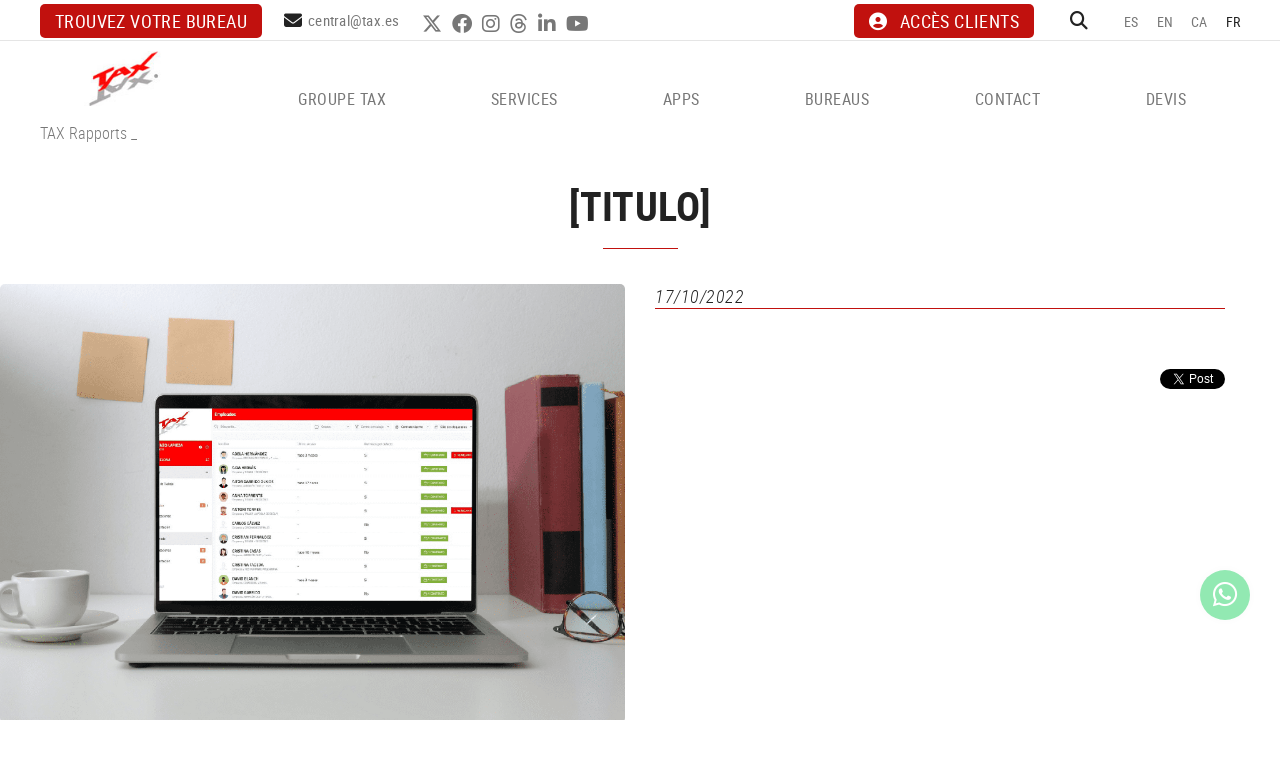

--- FILE ---
content_type: text/html; charset=utf-8
request_url: https://www.tax.es/fr/default.aspx?ACCIO=PORTALENC&NIVELL=6579d32cb08575f9fcf4ae36493cc854a70f7bcf02b7dc3dbd46fa3fcd20b087ceda73a4b7f7fcb0f09859368fd84bc4
body_size: 13074
content:
<!DOCTYPE html>
<html lang="fr">
	<head>



		<meta charset="utf-8" />
	   	<meta http-equiv="X-UA-Compatible" content="IE=edge" />
		<meta name="viewport" content="width=device-width, initial-scale=1.0" />
		<title> - Tax, conseils fiscaux et juridiques pour enterprises, économistes et avocats</title>
		<meta name="title" lang="fr" content=" - Tax, conseils fiscaux et juridiques pour enterprises, économistes et avocats" />
<meta name="language" content="fr" />
<link rel="alternate" hreflang="es" href="https://www.tax.es/es/a-partir-del-20-de-octubre-se-podran-solicitar-las-ayudas-del-kit-digital-para-empresas-de-0-a-2-trabajadores" />
<link rel="alternate" hreflang="x-default" href="https://www.tax.es/es/a-partir-del-20-de-octubre-se-podran-solicitar-las-ayudas-del-kit-digital-para-empresas-de-0-a-2-trabajadores" />
<link rel="alternate" hreflang="en" href="https://www.tax.es/en/default.aspx?ACCIO=PORTALENC&amp;NIVELL=6579d32cb08575f9fcf4ae36493cc854a70f7bcf02b7dc3dbd46fa3fcd20b087ceda73a4b7f7fcb0f09859368fd84bc4" />
<link rel="alternate" hreflang="ca" href="https://www.tax.es/ca/a-partir-del-20-doctubre-es-podran-solicitar-les-ajudes-del-kit-digital-per-a-empreses-de-0-a-2-treballadors" />
<link rel="alternate" hreflang="fr" href="https://www.tax.es/fr/default.aspx?ACCIO=PORTALENC&amp;NIVELL=6579d32cb08575f9fcf4ae36493cc854a70f7bcf02b7dc3dbd46fa3fcd20b087ceda73a4b7f7fcb0f09859368fd84bc4" />
<meta name="robots" content="index, follow" />
<meta name="description" lang="fr" content="Tax, conseils fiscaux et juridiques pour enterprises, économistes et avocats" />
<meta name="keywords" lang="fr" content="Conseils juridiques, conseils pour entreprises, conseils fiscaux, conseils du travail, courtage d'assurances, conseils juridiques pour entreprises" />
<base href="https://www.tax.es/skin/" />
<meta property="og:title" content="" />
<meta property="og:image" content="https://www.tax.es/FitxersWeb/12243/fotos-portal-empleat-tax-2.png" />
<meta property="og:image" content="https://www.tax.es/FitxersWeb/12243/fotos-portal-empleat-tax-2.png" />
<meta property="og:description" content="" />
  
		<link rel="shortcut icon" href="/FitxersWeb/11187/favicon.ico" />

	 	<link rel="stylesheet" type="text/css" href="/skin/css/bootstrap.min.css"/>
    		<link rel="stylesheet" type="text/css" href="/skin/css/blueimp-gallery.min.css"/>
		<link rel="stylesheet" type="text/css" href="/skin/icons/css/fontawesome-all.min.css"/>
		<link rel="stylesheet" type="text/css" href="/skin/css/animate.min.css"/>
		<link rel="stylesheet" type="text/css" href="/skin/css/slick.css"/>
		<link rel="stylesheet" type="text/css" href="/skin/css/slick-theme.css"/>
		
		<link rel="stylesheet" href="/skin/css/photoswipe/photoswipe.css">

		    <!-- Skin CSS file (styling of UI - buttons, caption, etc.)
		        In the folder of skin CSS file there are also:
		        - .png and .svg icons sprite, 
		        - preloader.gif (for browsers that do not support CSS animations) -->
		<link rel="stylesheet" href="/skin/css/photoswipe/default-skin.css">

		<link rel="stylesheet" type="text/css" href="/skin/css/webnet.css" />

	    	<!--[if lt IE 9]>
	        	<script type="text/javascript" src="/skin/js/html5shim.min.js"></script>
			<script type="text/javascript" src="/skin/js/respond.min.js"></script>
			
	    	<![endif]-->
<meta name="format-detection" content="telephone=no"/>
		<link href="https://fonts.googleapis.com/css?family=Roboto+Condensed" rel="stylesheet"> 

		<!-- Google Tag Manager --> <script>(function(w,d,s,l,i){w[l]=w[l]||[];w[l].push({'gtm.start':
new Date().getTime(),event:'gtm.js'});var f=d.getElementsByTagName(s)[0],
j=d.createElement(s),dl=l!='dataLayer'?'&l='+l:'';j.async=true;j.src='https://www.googletagmanager.com/gtm.js?id='+i+dl;f.parentNode.insertBefore(j,f);})(window,document,'script','dataLayer','GTM-NJ7Q5TFT');</script>
<!-- End Google Tag Manager -->

		
		<!--[if lt IE 10]>
		     <link href="/skin/css/no-columns.css" rel="stylesheet" />
		<![endif]-->

	        <link href="/skin/css/columns.css" rel="stylesheet" />
		
	</head>
	<body>
		<form method="post" action="https://www.tax.es/fr/default.aspx?ACCIO=PORTALENC&amp;NIVELL=6579d32cb08575f9fcf4ae36493cc854a70f7bcf02b7dc3dbd46fa3fcd20b087ceda73a4b7f7fcb0f09859368fd84bc4" id="ctl00">
<div class="aspNetHidden">
<input type="hidden" name="__EVENTTARGET" id="__EVENTTARGET" value="" />
<input type="hidden" name="__EVENTARGUMENT" id="__EVENTARGUMENT" value="" />
<input type="hidden" name="__VIEWSTATE" id="__VIEWSTATE" value="/[base64]" />
</div>

<script type="text/javascript">
//<![CDATA[
var theForm = document.forms['ctl00'];
if (!theForm) {
    theForm = document.ctl00;
}
function __doPostBack(eventTarget, eventArgument) {
    if (!theForm.onsubmit || (theForm.onsubmit() != false)) {
        theForm.__EVENTTARGET.value = eventTarget;
        theForm.__EVENTARGUMENT.value = eventArgument;
        theForm.submit();
    }
}
//]]>
</script>


<script src="/WebResource.axd?d=fzQrJmm34t7ardFF1143uQXVP6BVzClZigkRxLTDWtvztLRChCPCUv39JCNLqQFYEX_2_S-mpkfabQRg89H3B9kJDP_aAU4qzINxSQ3BBhk1&amp;t=637814689746327080" type="text/javascript"></script>

<script type="text/javascript">function dummy() { __doPostBack('8574DS',''); } </script>
<script src="/ScriptResource.axd?d=[base64]" type="text/javascript"></script>
<div class="aspNetHidden">

	<input type="hidden" name="__VIEWSTATEGENERATOR" id="__VIEWSTATEGENERATOR" value="BEAC69B1" />
</div>
			<div class="wrap">
				<div id="menuFix">
				<div id="headerSup">
					<div class="container-gpi">
						<div class="row">
							<div class="col-lg-7 col-md-8 col-sm-8 col-xs-12 ">
								<div class="telfCap"><i class="fas fa-mobile-alt"></i><div id="gpi-telf-copy"></div></div>
								<div class="btn-contact"><p><a class="btn btn-primary" href="/WebNET/comu/linkManagerRedir.aspx?OBJECTE=102162&amp;PAGINA=/skin/default.aspx">Trouvez votre bureau</a></p>
</div>
								<div class="mailCap"><i class="fas fa-envelope"></i><div id="gpi-mail-copy"></div></div>
								<div class="xarxesSocials hidden-xs hidden-sm"><div class="item"><a data-placement="bottom" data-toggle="tooltip" href="https://twitter.com/GrupoTax" target="_blank" title="TWITTER"><i class="fa-brands fa-x-twitter">&nbsp;</i>TWITTER</a></div>

<div class="item"><a data-placement="bottom" data-toggle="tooltip" href="https://www.facebook.com/TAXEconomistasyAbogados" target="_blank" title="FACEBOOK"><i class="fab fa-facebook">&nbsp;</i>FACEBOOK</a></div>

<div class="item"><a data-placement="bottom" data-toggle="tooltip" href="https://www.instagram.com/taxeconomistasyabogados/?igshid=1kc8cjy7ivhdo" target="_blank" title="INSTAGRAM"><i class="fab fa-instagram">&nbsp;</i>INSTAGRAM</a></div>

<div class="item"><a data-placement="bottom" data-toggle="tooltip" href="https://www.threads.net/@taxeconomistasyabogados" target="_blank" title="THREADS"><i class="fab fa-threads">&nbsp;</i>THREADS</a></div>

<div class="item"><a data-placement="bottom" data-toggle="tooltip" href="https://www.linkedin.com/company/grupo-tax/?originalSubdomain=es" target="_blank" title="LINKEDIN"><i class="fab fa-linkedin-in">&nbsp;</i>LINKEDIN</a></div>

<div class="item"><a data-placement="bottom" data-toggle="tooltip" href="https://www.youtube.com/user/grupotax" target="_blank" title="YOUTUBE"><i class="fab fa-youtube">&nbsp;</i>YOUTUBE</a></div>
</div>	
							</div>
							<div class="col-lg-5 col-md-4 col-sm-4 col-xs-12">
								<div class="caixaIdiomes"><ul><li><a href="https://www.tax.es/es/a-partir-del-20-de-octubre-se-podran-solicitar-las-ayudas-del-kit-digital-para-empresas-de-0-a-2-trabajadores">ES</a></li><li><a href="https://www.tax.es/en/default.aspx?ACCIO=PORTALENC&NIVELL=6579d32cb08575f9fcf4ae36493cc854a70f7bcf02b7dc3dbd46fa3fcd20b087ceda73a4b7f7fcb0f09859368fd84bc4">EN</a></li><li><a href="https://www.tax.es/ca/a-partir-del-20-doctubre-es-podran-solicitar-les-ajudes-del-kit-digital-per-a-empreses-de-0-a-2-treballadors">CA</a></li><li><a class="sel" href="https://www.tax.es/fr/default.aspx?ACCIO=PORTALENC&NIVELL=6579d32cb08575f9fcf4ae36493cc854a70f7bcf02b7dc3dbd46fa3fcd20b087ceda73a4b7f7fcb0f09859368fd84bc4">FR</a></li></ul>
</div>
								<div id="headerBuscador" class="" data-toggle="collapse" href=".caixaBuscador">
									<i class="fa fa-search" aria-hidden="true"></i>
								</div>	
								<div class="miniLogin"><a href="https://es.tax.es/login" class="botonCuenta" title="Accéder à mon espace client" data-placement="bottom" data-toggle="tooltip" target="_blank"><i class="fa fa-user-circle" aria-hidden="true"></i>ACCÈS CLIENTS</a>




 </div>	

							
							</div>
						</div>
					</div>
				</div>

				<div id="headerMenu">
					<div class="container-gpi">
						<div class="row">
							<div class="col-lg-2 col-md-12 col-sm-12 col-xs-12 hidden-xs">
								<a href="/" class="logo"><img src="/FitxersWeb/11187/logo.jpg" class="img-responsive" alt="Logo Empresa" /></a>
							</div>	

							<div class="col-lg-3 col-md-3 col-sm-6 col-xs-12 visible-xs">
								<a href="/" class="logo"><img src="/FitxersWeb/11187/logo.jpg" class="img-responsive" alt="Logo Empresa" /></a>
							</div>	
							<div class="col-lg-10 col-md-12 col-sm-12 col-xs-12">
								<div class="navbar-wrapper">		
									<div class="gpi-noContainer">
										<div class="navbar navbar-inverse navbar-static-top gpi-navbar gpi-navbar-inverse" role="navigation">
											<div class="navbar-header gpi-navbar-header">
												<button type="button" class="navbar-toggle gpi-navbar-toggle visible-sm visible-xs" data-toggle="collapse" data-target=".navbar-collapse">
													<div style="display:inline-block;">
														<span class="icon-bar"></span>
														<span class="icon-bar"></span>
														<span class="icon-bar"></span>
													</div>
													<span class="text">Menu</span>
												</button>
											</div>
								
											<div class="navbar-collapse collapse">
															<ul class="nav navbar-nav gpi-navbar-nav navbar nav-justified" data-text-todas="VOIR TOUT"><li>
					<a href="/fr/groupe-tax/conseils-entreprises-juridiques-fiscaux-travail" class="visible-xs visible-sm section-link ">
	<span>GROUPE TAX</span>
</a>
<a href="/fr/groupe-tax/conseils-entreprises-juridiques-fiscaux-travail" class="visible-md visible-lg childs ">
	<span>GROUPE TAX</span>
</a>
<a href="/fr/groupe-tax/conseils-entreprises-juridiques-fiscaux-travail" class="dropdown-toggle visible-xs visible-sm dropdown-xs " data-toggle="dropdown" >
	<i class="fa fa-angle-down"></i>
</a>
<div class="menu-petit">
<ul class="dropdown-menu gpi-dropdown-menu gpi-columna">
	<li><a class="[COLUMNES2] " href="/fr/groupe-tax/conseils-entreprises-juridiques-fiscaux-travail" >ENTREPRISE</a></li>
<li><a class="[COLUMNES2] " href="https://asesoria.bitrix24.site/" >REJOIGNEZ LE GROUPE TAX</a></li>
</ul>
</div>
</li>

<li>
<a href="/fr/services-consultation/conseils-entreprises-juridiques-fiscaux-travail" class="visible-xs visible-sm section-link ">
	<span>SERVICES</span>
</a>
<a href="/fr/services-consultation/conseils-entreprises-juridiques-fiscaux-travail" class="visible-md visible-lg childs ">
	<span>SERVICES</span>
</a>
<a href="/fr/services-consultation/conseils-entreprises-juridiques-fiscaux-travail" class="dropdown-toggle visible-xs visible-sm dropdown-xs " data-toggle="dropdown" >
	<i class="fa fa-angle-down"></i>
</a>
<div class="menu-petit">
<ul class="dropdown-menu gpi-dropdown-menu gpi-columna">
	<li><a class="[COLUMNES2] " href="/fr/conseils-juridiques/conseils-entreprises-juridiques-fiscaux-travail" >Conseils juridiques</a>      <ul class="dropdown-menu gpi-dropdown-menu nivell-3 hidden"><li><a href="/fr/juridique/droit-faillite/conseils-entreprises-juridiques-fiscaux-travail"   class="">Droit de la faillite</a></li><li><a href="/fr/juridique/droit-fiscal/conseils-entreprises-juridiques-fiscaux-travail"   class="">Droit fiscal</a></li><li><a href="/fr/juridique/droit-commercial/conseils-entreprises-juridiques-fiscaux-travail"   class="">Droit commercial</a></li><li><a href="/fr/juridique/droit-civil/conseils-entreprises-juridiques-fiscaux-travail"   class="">Droit civil</a></li><li><a href="/fr/juridique/droit-travail/conseils-entreprises-juridiques-fiscaux-travail"   class="">Droit du travail</a></li><li><a href="/fr/juridique/solutions-judiciaires-procedurals/conseils-entreprises-juridiques-fiscaux-travail"   class="">Solutions judiciaires et procédurals</a></li><li><a href="/fr/juridique/nouvelles-technologies/conseils-entreprises-juridiques-fiscaux-travail"   class="">Nouvelles technologies</a></li><li><a href="/fr/juridique/droit-bancaire/conseils-entreprises-juridiques-fiscaux-travail"   class="">Droit bancaire</a></li>      </ul>
    </li>
<li><a class="[COLUMNES2] " href="/fr/conseils-fiscaux-comptable/conseils-entreprises-juridiques-fiscaux-travail" >Conseils fiscaux/comptable</a>      <ul class="dropdown-menu gpi-dropdown-menu nivell-3 hidden"><li><a href="/fr/services-de-consultation/conseils-fiscaux/comptable/creation-dune-nouvelle-societe"   class="">Création d'une nouvelle société</a></li><li><a href="/fr/services-de-consultation/conseils-fiscaux/comptable/declarations-liquidations"   class="">Déclarations-liquidations</a></li><li><a href="/fr/services-de-consultation/conseils-fiscaux/comptable/planification"   class="">Planification</a></li><li><a href="/fr/services-de-consultation/conseils-fiscaux/comptable/analyse-de-limpot-sur-les-restructurations-dentreprises"   class="">Analyse de l'impôt sur les restructurations d'entreprises</a></li><li><a href="/fr/services-de-consultation/conseils-fiscaux/comptable/controles-fiscaux"   class="">Contrôles fiscaux</a></li><li><a href="/fr/services-de-consultation/conseils-fiscaux/comptable/evaluation-dentreprises"   class="">Évaluation d'entreprises</a></li><li><a href="/fr/services-de-consultation/conseils-fiscaux/comptable/fiscalite-internationale"   class="">Fiscalité internationale</a></li><li><a href="/fr/services-de-consultation/conseils-fiscaux/comptable/conseils-sur-la-cloture-de-lexercice"   class="">Conseils sur la clôture de l'exercice</a></li><li><a href="/fr/services/conseils-fiscaux/comptable/optimizacion-de-costes-fiscales-"   class="">Optimización de costes fiscales </a></li>      </ul>
    </li>
<li><a class="[COLUMNES2] " href="/fr/conseils-travail/conseils-entreprises-juridiques-fiscaux-travail" >Conseils du travail</a>      <ul class="dropdown-menu gpi-dropdown-menu nivell-3 hidden"><li><a href="/fr/services-de-consultation/conseils-du-travail/salaires-et-cotisations-de-securite-sociale"   class="">Salaires et cotisations de Sécurité Sociale</a></li><li><a href="/fr/services-de-consultation/conseils-du-travail/contrats-et-prorogations"   class="">Contrats et prorogations</a></li><li><a href="/fr/services-de-consultation/conseils-du-travail/les-contrats-et-la-remuneration-de-direction"   class="">Les contrats et la rémunération de direction</a></li><li><a href="/fr/services-de-consultation/conseils-du-travail/les-etrangers"   class="">Les étrangers</a></li><li><a href="/fr/services/conseils-du-travail/resumen-de-costes-y-contable"   class="">Resumen de costes y contable</a></li><li><a href="/fr/services-de-consultation/conseils-du-travail/inspections-du-travail"   class="">Inspections du travail</a></li><li><a href="/fr/services-de-consultation/conseils-du-travail/consultation-et-defense-legale"   class="">Consultation et défense légale</a></li><li><a href="/fr/services-de-consultation/conseils-du-travail/laudit-de-travail"   class="">L’audit de travail</a></li><li><a href="/fr/services-de-consultation/conseils-du-travail/les-services-damelioration-de-la-gestion"   class="">Les services d’amélioration de la gestion</a></li><li><a href="/fr/services/conseils-du-travail/analisis-de-costes-laborales-"   class="">Análisis de costes laborales </a></li><li><a href="/fr/services/conseils-du-travail/bonificacion-de-la-formacion"   class="">Bonificación de la formación</a></li><li><a href="/fr/services/conseils-du-travail/retribucion-flexible"   class="">Retribución flexible</a></li><li><a href="/fr/services/conseils-du-travail/convenio-propio-de-empresa"   class="">Convenio propio de empresa</a></li><li><a href="/fr/services/conseils-du-travail/reglamento-interno"   class="">Reglamento interno</a></li><li><a href="/fr/services/conseils-du-travail/plan-de-igualdad"   class="">Plan de igualdad</a></li><li><a href="/fr/services/conseils-du-travail/registro-horario"   class="">Registro horario</a></li><li><a href="/fr/services/conseils-du-travail/registro-salarial"   class="">Registro salarial</a></li><li><a href="/fr/services/conseils-du-travail/acuerdo-de-teletrabajo"   class="">Acuerdo de teletrabajo</a></li><li><a href="/fr/services/conseils-du-travail/protocolo-de-desconexion-digital"   class="">Protocolo de desconexión digital</a></li><li><a href="/fr/services/conseils-du-travail/protocolo-contra-el-acoso-sexual"   class="">Protocolo contra el acoso sexual</a></li><li><a href="/fr/services/conseils-du-travail/canal-de-denuncias"   class="">Canal de denuncias</a></li><li><a href="/fr/services-de-consultation/conseils-du-travail/autres-services"   class="">Autres services</a></li>      </ul>
    </li>
<li><a class="[COLUMNES2] " href="/fr/gestion-procedures/conseils-entreprises-juridiques-fiscaux-travail" >Gestion des procédures</a>      <ul class="dropdown-menu gpi-dropdown-menu nivell-3 hidden"><li><a href="/fr/services-de-consultation/gestion-des-procedures/administration-locale"   class="">Administration locale</a></li><li><a href="/fr/services-de-consultation/gestion-des-procedures/administration-autonome"   class="">Administration autonome</a></li><li><a href="/fr/services-de-consultation/gestion-des-procedures/departement-de-la-politique-territoriale-et-des-travaux-publics"   class="">Département de la politique territoriale et des travaux publics</a></li><li><a href="/fr/services-de-consultation/gestion-des-procedures/departement-de-la-sante"   class="">Département de la santé</a></li><li><a href="/fr/services-de-consultation/gestion-des-procedures/registres-de-propriete-et-commerciaux"   class="">Registres de propriété et commerciaux</a></li><li><a href="/fr/services-de-consultation/gestion-des-procedures/enregistrement-de-brevets-et-de-marques"   class="">Enregistrement de brevets et de marques</a></li><li><a href="/fr/services-de-consultation/gestion-des-procedures/autres"   class="">Autres</a></li>      </ul>
    </li>
<li><a class="[COLUMNES2] " href="/fr/facture-electronique/conseils-entreprises-juridiques-fiscaux-travail" >Nueva factura electrónica</a></li>
<li><a class="[COLUMNES2] " href="/fr/audit/conseils-entreprises-juridiques-fiscaux-travail" >Audit</a>      <ul class="dropdown-menu gpi-dropdown-menu nivell-3 hidden"><li><a href="/fr/services-de-consultation/audit/laudit-des-comptes-annuels"   class="">L’audit des comptes annuels</a></li><li><a href="/fr/services-de-consultation/audit/evaluation-dentreprises"   class="">Évaluation d'entreprises</a></li><li><a href="/fr/services-de-consultation/audit/autres-services-similaires-a-laudit-des-comptes"   class="">Autres services similaires à l'audit des comptes</a></li>      </ul>
    </li>
<li><a class="[COLUMNES2] " href="/fr/courtage-assurances/conseils-entreprises-juridiques-fiscaux-travail" >Courtage d'assurances</a></li>
<li><a class="[COLUMNES2] " href="/fr/contact/conseils-entreprises-juridiques-fiscaux-travail" >De quels conseils avez-vous besoin ?</a></li>
</ul>
</div>
</li>

<li>
<a href="/fr/inscription-securite-sociale-ligne-24-heures/conseils-entreprises-juridiques-fiscaux-travail" class="visible-xs visible-sm section-link ">
	<span>APPS</span>
</a>
<a href="/fr/inscription-securite-sociale-ligne-24-heures/conseils-entreprises-juridiques-fiscaux-travail" class="visible-md visible-lg childs ">
	<span>APPS</span>
</a>
<a href="/fr/inscription-securite-sociale-ligne-24-heures/conseils-entreprises-juridiques-fiscaux-travail" class="dropdown-toggle visible-xs visible-sm dropdown-xs " data-toggle="dropdown" >
	<i class="fa fa-angle-down"></i>
</a>
<div class="menu-petit">
<ul class="dropdown-menu gpi-dropdown-menu gpi-columna">
	<li><a class="[COLUMNES2] " href="/fr/inscription-securite-sociale-ligne-24-heures/conseils-entreprises-juridiques-fiscaux-travail" >Inscription à la Sécurité Sociale en ligne en 24 heures</a></li>
<li><a class="[COLUMNES2] " href="/fr/portail-employes/conseils-entreprises-juridiques-fiscaux-travail" >Portail des Employés</a></li>
<li><a class="[COLUMNES2] " href="/fr/portail-client/conseils-entreprises-juridiques-fiscaux-travail" >Portail du Client</a></li>
</ul>
</div>
</li>

<li>
<a href="/fr/bureaus/conseils-entreprises-juridiques-fiscaux-travail"  class="menu-oficinas">
	<span>BUREAUS</span>
</a>
</li>

<li>
<a href="/fr/actualite/conseils-entreprises-juridiques-fiscaux-travail" class="sel visible-xs sel visible-sm section-link hidden">
	<span>ACTUALITÉ</span>
</a>
<a href="/fr/actualite/conseils-entreprises-juridiques-fiscaux-travail" class="sel visible-md visible-lg childs hidden">
	<span>ACTUALITÉ</span>
</a>
<a href="/fr/actualite/conseils-entreprises-juridiques-fiscaux-travail" class="sel dropdown-toggle visible-xs visible-sm dropdown-xs hidden" data-toggle="dropdown" >
	<i class="fa fa-angle-down"></i>
</a><div class="menu-petit">
<ul class="dropdown-menu gpi-dropdown-menu gpi-columna">
	<li><a class="sel " href="/fr/actualite/tax-rapports">TAX Rapports</a></li>
<li><a class="[COLUMNES2] " href="/fr/actualite/webinar" >Webinar</a></li>
<li><a class="[COLUMNES2] " href="/fr/actualite/podcast" >Podcast</a></li>
<li><a class="[COLUMNES2] " href="/fr/actualite/bulletin" >Bulletin</a>      <ul class="dropdown-menu gpi-dropdown-menu nivell-3 hidden"><li><a href="/WebNET/comu/linkManagerRedir.aspx?start=01/01/2025&end=31/12/2025&OBJECTE=212302&PAGINA=/skin/default.aspx"   class="">2025</a></li><li><a href="/WebNET/comu/linkManagerRedir.aspx?start=01/01/2024&end=31/12/2024&OBJECTE=212302&PAGINA=/skin/default.aspx"   class="">2024</a></li><li><a href="/WebNET/comu/linkManagerRedir.aspx?start=01/01/2023&end=31/12/2023&OBJECTE=212302&PAGINA=/skin/default.aspx"   class="">2023</a></li><li><a href="/WebNET/comu/linkManagerRedir.aspx?start=01/01/2022&end=31/12/2022&OBJECTE=212302&PAGINA=/skin/default.aspx"   class="">2022</a></li><li><a href="/WebNET/comu/linkManagerRedir.aspx?start=01/01/2021&end=31/12/2021&OBJECTE=212302&PAGINA=/skin/default.aspx"   class="">2021</a></li><li><a href="/WebNET/comu/linkManagerRedir.aspx?start=01/01/2020&end=31/12/2020&OBJECTE=212302&PAGINA=/skin/default.aspx"   class="">2020</a></li>      </ul>
    </li>
<li><a class="[COLUMNES2] " href="/fr/actualite/tax-nouvelles" >TAX Nouvelles</a></li>
</ul>
</div>
</li>

<li>
<a href="/fr/contact/conseils-entreprises-juridiques-fiscaux-travail"  class="">
	<span>CONTACT</span>
</a>
</li>

<li>
<a href="/fr/devis/conseils-entreprises-juridiques-fiscaux-travail"  class="">
	<span>DEVIS</span>
</a>
				</li></ul> 
											</div>
										</div>	
									</div>
								</div>
							</div>
							<div class="col-lg-12 col-md-12 col-sm-12 col-xs-12">
								<div class="caixaBuscador collapse" aria-expanded="false"><div id="buscador" class="buscadorCom">
	<div id="search-box" class="pull-left" data-placeholder=""><input name="8574DS$FORM$SEARCH" type="text" maxlength="250" id="SEARCH" class="form-control" size="20" onKeyPress="return checkEnter(event, &#39;8574DS$FORM$[SUBMIT]$ctl01&#39;);" /></div>
	<div class="pull-right"><span id="[SUBMIT]"><a class="botoCercar" href="javascript:__doPostBack(&#39;8574DS$FORM$[SUBMIT]$ctl01&#39;,&#39;&#39;)">Chercher<i class="fa fa-search"></i></a></span></div>	
	<div class="clearfix"></div>
	<i class="fa fa-spinner fa-pulse hidden" id="loading-search"></i>
	<div id="top-results"></div>
	<div id="show-results-searcher" class="hidden">
		<div id="franja-cap-resultats"></div>
		<div id="inside-container-search">
			<div id="back-pane-results"></div>
			<div id="no-results-found" class="hidden">
				<div>Des données ne se sont pas trouvées avec ces caractéristiques.<br><br>
S'il vous plaît, contactez notre service client.
</div>
			</div>
		</div>
	</div>
</div>



</div>
							</div>

						</div>
					</div>		
				</div>
				</div>
				<div class=""></div>
				<div class="container-gpi gpi-navigator">
					<div class="row">
						<ol class="breadcrumb"><li><a href="/fr/actualite/tax-rapports">TAX Rapports</a></li> _ <li class="active"></li></ol>
					</div>
				</div>	
					<div class="contingut">
						<script type="text/javascript">
//<![CDATA[
Sys.WebForms.PageRequestManager._initialize('ctl01', 'ctl00', ['tctl02','ctl02'], [], [], 90, '');
//]]>
</script>
<div id="ctl02">
	<span style="display:none"><span></span></span><span id="ctl07" style="visibility:hidden;display:none;"></span>
</div><div class="row itemNews">
	<div class="col-lg-12 col-md-12 col-sm-12 col-xs-12">
		<h1 class="titolContingut"><span>[TITULO]</span></h1>
		
	</div>
	<div class="col-lg-6 col-md-12 col-sm-12 col-xs-12">
		<img src="/FitxersWeb/12243/fotos-portal-empleat-tax-2.png" class="img-responsive center-block" />
	</div>
	<div class="col-lg-6 col-md-12 col-sm-12 col-xs-12">	
	
		<div class="gpi-contingut-news">
			<div class="fecha hidden-sm">17/10/2022</div>
			
			<div class="btn-container">
				
				
			</div>
			<div id="socialFitxa" class="">
				<div class="fitxaFacebook">
					<div id="fb-root"></div>
					<script async defer crossorigin="anonymous" src="https://connect.facebook.net/es_ES/sdk.js#xfbml=1&version=v16.0" nonce="Mn2xaSs1"></script>
					<div class="fb-share-button" data-href="https://www.tax.es/fr/default.aspx?ACCIO=PORTALENC&NIVELL=6579d32cb08575f9fcf4ae36493cc854a70f7bcf02b7dc3dbd46fa3fcd20b087ceda73a4b7f7fcb0f09859368fd84bc4" data-layout="" data-size=""><a target="_blank" href="https://www.facebook.com/sharer/sharer.php?u=https://www.tax.es/fr/default.aspx?ACCIO=PORTALENC&NIVELL=6579d32cb08575f9fcf4ae36493cc854a70f7bcf02b7dc3dbd46fa3fcd20b087ceda73a4b7f7fcb0f09859368fd84bc4&amp;src=sdkpreparse" class="fb-xfbml-parse-ignore"><i class="fa fa-facebook-f" aria-hidden="true"></i> Partager</a></div>
				</div>
				<div class="fitxaLinkedin">
					<script src="https://platform.linkedin.com/in.js" type="text/javascript">lang: fr</script>
<script type="IN/Share" data-url=""></script>
				</div>
				<div class="fitxaTwitter"><a href="https://twitter.com/share" class="twitter-share-button" data-lang="fr">Tweet</a>
<script>!function(d,s,id){var js,fjs=d.getElementsByTagName(s)[0],p=/^http:/.test(d.location)?'http':'https';if(!d.getElementById(id)){js=d.createElement(s);js.id=id;js.src=p+'://platform.twitter.com/widgets.js';fjs.parentNode.insertBefore(js,fjs);}}(document, 'script', 'twitter-wjs');</script></div>
			</div>

		</div>
	</div>

		<div class="col-lg-12 col-md-12 col-sm-12 col-xs-12"><div class="boto-list-news">
			<a href="/WebNET/comu/linkManagerRedir.aspx?OBJECTE=121847&PAGINA=/skin/default.aspx" class="btn btn-primary"><span></span></a>
		</div></div>
	<div class="clearfix"></div>
</div>


					</div>
				<div class="logo-kit">
					<div class="container"><table align="center" border="0" cellpadding="0" cellspacing="0" style="width:50%;">
	<tbody>
		<tr>
			<td><img alt="Plan de recuperación, transformación y resiliencia" class="img-responsive" src="/FitxersWeb/11187/logos-kit-digital.jpg" style="width: 100%;" /></td>
		</tr>
	</tbody>
</table>
</div>
				</div>
			</div>
			<div id="footer">
				<div class="container-gpi">
					<div class="row">
						<div class="col-lg-3 col-md-3 col-sm-12 col-xs-12">
							<div class="logoPeu"><p><img alt="" class="img-responsive center-block-sm" src="/FitxersWeb/11187/logo-peu.png" style="width: 221px; height: 69px;" /></p>
</div>
							<div class="dadesPeu">
								<div class="adreca">
									<div class="adreca-content">
										C/ Alemanya, 14<br/>
										17600 Figueres (Girona)
										<div class="gpi-telf">608 741 883</div>
										<div class="gpi-mail"><a class="fontMitjana" href="mailto:central@tax.es">central@tax.es</a></div>
									</div>								
								</div>	
							</div>
							
								
						</div>	
						<div class="col-lg-9 col-md-9 col-sm-12 col-xs-12">
							<div class="dadesPeu">	

								<div class="row">
									<div class="col-lg-7 col-md-9 col-sm-12 col-xs-12">
										<div class="titolFooter">SERVICES</div>
<div class="menu_peu">
<ul><li><a href="/fr/conseils-juridiques/conseils-entreprises-juridiques-fiscaux-travail">Conseils juridiques</a></li><li><a href="/fr/conseils-fiscaux-comptable/conseils-entreprises-juridiques-fiscaux-travail">Conseils fiscaux/comptable</a></li><li><a href="/fr/conseils-travail/conseils-entreprises-juridiques-fiscaux-travail">Conseils du travail</a></li><li><a href="/fr/gestion-procedures/conseils-entreprises-juridiques-fiscaux-travail">Gestion des procédures</a></li><li><a href="/fr/facture-electronique/conseils-entreprises-juridiques-fiscaux-travail">Nueva factura electrónica</a></li><li><a href="/fr/audit/conseils-entreprises-juridiques-fiscaux-travail">Audit</a></li><li><a href="/fr/courtage-assurances/conseils-entreprises-juridiques-fiscaux-travail">Courtage d'assurances</a></li><li><a href="/fr/contact/conseils-entreprises-juridiques-fiscaux-travail">De quels conseils avez-vous besoin ?</a></li>
	<div class="clearfix"></div>
</ul>
</DIV>	
									</div>
									<div class="col-lg-5 col-md-3 col-sm-12 col-xs-12">
												
									</div>
								</div>								

							</div>
						</div>	
					</div>
				</div>
		
				<div class="blocCredits">
					<div class="container-gpi">
						<div class="credits">
							<div class="row">
								<div class="col-lg-4 col-md-4 col-sm-4 col-xs-12 container-menuSecundari">
									<ul id="menuSecundari">
<li><a href="/fr/aviso-legal-y-condiciones-generales-de-uso" rel="nofollow">Aviso legal y condiciones generales de uso</a></li><li><a href="/fr/politica-de-privacidad" rel="nofollow">Política de privacidad</a></li><li><a href="/fr/politica-de-cookies" rel="nofollow">Política de cookies</a></li><li><a href="/fr/declaracion-de-accesibilidad" rel="nofollow">Declaración de accesibilidad</a></li><li><a href="/fr/canal-de-plaintes" rel="nofollow">Canal de plaintes</a></li></ul>
<div class="clearfix"></div>	

								</div>
								<div class="col-lg-4 col-md-4 col-sm-4 col-xs-12">
									<div class="xarxesSocials"><div class="item"><a data-placement="bottom" data-toggle="tooltip" href="https://twitter.com/GrupoTax" target="_blank" title="TWITTER"><i class="fa-brands fa-x-twitter">&nbsp;</i>TWITTER</a></div>

<div class="item"><a data-placement="bottom" data-toggle="tooltip" href="https://www.facebook.com/TAXEconomistasyAbogados" target="_blank" title="FACEBOOK"><i class="fab fa-facebook">&nbsp;</i>FACEBOOK</a></div>

<div class="item"><a data-placement="bottom" data-toggle="tooltip" href="https://www.instagram.com/taxeconomistasyabogados/?igshid=1kc8cjy7ivhdo" target="_blank" title="INSTAGRAM"><i class="fab fa-instagram">&nbsp;</i>INSTAGRAM</a></div>

<div class="item"><a data-placement="bottom" data-toggle="tooltip" href="https://www.threads.net/@taxeconomistasyabogados" target="_blank" title="THREADS"><i class="fab fa-threads">&nbsp;</i>THREADS</a></div>

<div class="item"><a data-placement="bottom" data-toggle="tooltip" href="https://www.linkedin.com/company/grupo-tax/?originalSubdomain=es" target="_blank" title="LINKEDIN"><i class="fab fa-linkedin-in">&nbsp;</i>LINKEDIN</a></div>

<div class="item"><a data-placement="bottom" data-toggle="tooltip" href="https://www.youtube.com/user/grupotax" target="_blank" title="YOUTUBE"><i class="fab fa-youtube">&nbsp;</i>YOUTUBE</a></div>
</div>
								</div>
								<div class="col-lg-4 col-md-4 col-sm-4 col-xs-12" style="text-align:center;">
									<div class="creditsWebnet"><a href="http://www.gpisoftware.com" target="_blank" title="GPI Software - Internet & Web Solutions"><img src="/skin/images/logowebnet.png" style="border:none;" class="peuLogo" alt="GPI software - Internet & Web Solutions" /></a>
									<div class="txt-credit"><p style="text-align: left;"><img alt="" src="/FitxersWeb/11187/logo-oh.png" style="width: 70px; height: 33px;" /></p>
</div></div>
								</div>
							</div>
						</div>
					</div>
				</div>
			</div>

			
			<div class="modal fade" id="conditionsModal" tabindex="-1" role="dialog" aria-labelledby="conditionsModalLabel" data-src="/WebNET/comu/linkManagerRedir.aspx?OBJECTE=105094&PAGINA=/skin/default.aspx">
				<div class="modal-dialog" role="document">
					<div class="modal-content">
				      		<div class="modal-header">
				        		<button type="button" class="close" data-dismiss="modal" aria-hidden="true"><i class="fa fa-times"></i></button>
				        		<div class="titol-modal" id="conditionsModalLabel"></div>
				      		</div>
				      		<div class="modal-body" id="conditionsModalBody"></div>
					      	<div class="modal-footer">
					        	<button type="button" class="btn btn-default" data-dismiss="modal">
								<i class="fa fa-check fa-text-right"></i>Cerrar
							</button>
					      	</div>
					</div>
				</div>
			</div>

			<div class="modal fade" id="conditionsModalComercial" tabindex="-1" role="dialog" aria-labelledby="conditionsModalLabelComercial" data-src="/WebNET/comu/linkManagerRedir.aspx?OBJECTE=157838&PAGINA=/skin/default.aspx">
				<div class="modal-dialog" role="document">
					<div class="modal-content">
				      		<div class="modal-header">
				        		<button type="button" class="close" data-dismiss="modal" aria-hidden="true"><i class="fa fa-times"></i></button>
				        		<div class="titol-modal" id="conditionsModalLabelComercial"></div>
				      		</div>
				      		<div class="modal-body" id="conditionsModalBodyComercial"></div>
					      	<div class="modal-footer">
					        	<button type="button" class="btn btn-default" data-dismiss="modal">
								<i class="fa fa-check fa-text-right"></i>Cerrar
							</button>
					      	</div>
					</div>
				</div>
			</div>

			<div id="videoModal" class="modal fade" tabindex="-1" role="dialog" aria-labelledby="videoModalLabel" aria-hidden="true">
    				<div class="modal-dialog">
					<div class="modal-content">
	        				<div class="modal-header">
                					<button type="button" class="close" data-dismiss="modal" aria-hidden="true"><i class="fa fa-times"></i></button>
							<div class="titol-modal"></div>
            					</div>
        	    				<div class="modal-body">
                					<iframe width="400" height="300" frameborder="0" allowfullscreen=""></iframe>
	            				</div>
        				</div>
    				</div>
			</div>


			<div class="modal fade" id="contactModal" tabindex="-1" role="dialog" aria-labelledby="contactModalLabel" data-src="/WebNET/comu/linkManagerRedir.aspx?OBJECTE=235017&PAGINA=/skin/default.aspx">
				<div class="modal-dialog" role="document">
					<div class="modal-content">
				      		<div class="modal-header">
				        		<button type="button" class="close" data-dismiss="modal" aria-hidden="true"><i class="fa fa-times"></i></button>
				        		<div class="titol-modal" id="contactModalLabel"></div>
				      		</div>
				      		<div class="modal-body" id="contactModalBody"></div>
					      	<div class="modal-footer">
					        	<button type="button" class="btn btn-default" data-dismiss="modal">
								<i class="fa fa-check fa-text-right"></i>Cerrar
							</button>
					      	</div>
					</div>
				</div>
			</div>



			<div id="blueimp-gallery" class="blueimp-gallery blueimp-gallery-controls">
    				<div class="slides"></div>
    				<div class="title"></div>
    				<a class="prev"><i class="fa fa-angle-left"></i></a>
    				<a class="next"><i class="fa fa-angle-right"></i></a>
    				<a class="close"><i class="fa fa-times"></i></a>
    				<a class="play-pause"></a>
    				<ol class="indicator"></ol>
			</div>

			<a href="#" data-toggle="modal" data-target="#contactModal" data-window="self" class="gpi-link-contact whatsapp-btn"><i class="fab fa-whatsapp">&nbsp;</i></a>

			<a href="#inici" class="cd-top">Top</a>	
	
			<script type="text/javascript" src="/skin/js/jquery-1.11.0.min.js"></script>
	    		<script type="text/javascript" src="/skin/js/bootstrap.min.js"></script>
			<script type="text/javascript" src="/skin/js/paraxify.js"></script>
			<script type="text/javascript" src="/skin/js/parallaxie.js"></script>
    			<script type="text/javascript" src="/skin/js/jquery.tools.min.js"></script>
    			<script type="text/javascript" src="/skin/js/jquery.lazy.min.js"></script>
			<script type="text/javascript" src="/skin/js/jquery.selectric.min.js"></script>
			<script type="text/javascript" src="https://maps.googleapis.com/maps/api/js?key=AIzaSyCgbmVVir9D7Qyl55ohrF2Xc4yuB-9lI6g" defer></script>
			<script type="text/javascript" src="/skin/js/jquery-scrollLock.min.js"></script>
			<script type="text/javascript" src="/skin/js/jquery.blueimp-gallery.min.js"></script>
			
			<script type="text/javascript" src="/skin/js/pickadate/picker.js"></script>
			<script type="text/javascript" src="/skin/js/pickadate/picker.date.js"></script>
			<script type="text/javascript" src="/skin/js/pickadate/picker.time.js"></script>

			<script type="text/javascript" src="/skin/js/slick.min.js"></script>
			<script type="text/javascript" src="/skin/js/gpisoftware-modal-center.min.js"></script>
			<script type="text/javascript" src="/skin/js/wow.min.js"></script>
			<script type="text/javascript" src="/skin/js/jquery.matchHeight.js"></script>
			<script type="text/javascript" src="/skin/js/masonry.pkgd.min.js"></script>
			<script src="/skin/js/photoswipe/photoswipe.min.js"></script>

			<!-- UI JS file -->
			<script src="/skin/js/photoswipe/photoswipe-ui-default.min.js"></script>

    			<script type="text/javascript" src="/skin/js/gpisoftware.js"></script>
		
		
<script type="text/javascript"> function MicroNETWebEnableDisable ( _control, _enable, _disabledText, _enabledText ) { if ( _enable == true ) { _control.readOnly = false; _control.value = _enabledText; _control.onfocus = null; } else { _control.readOnly = true; _control.value = _disabledText; _control.onfocus = _control.blur; }; } function MicroNETWebEnableDisable_radioButton ( _control, _enable, _enabledOption ) {var myList;myList = _control.getElementsByTagName ('input'); if ( _enable == true )  {_control.disabled = false;_control.onfocus = null;for ( var contador=0; contador < myList.length; contador++)if (myList [contador].type == 'radio')if (myList [contador].value == _enabledOption)myList [contador].checked = true;else myList [contador].checked = false;} else {_control.disabled = true;_control.onfocus = _control.blur;for ( var contador=0; contador < myList.length; contador++)if (myList [contador].type == 'radio')myList [contador].checked = false;}} </script><script type="text/javascript"> function MicroNETWebAssignValue ( _control, _enable, _disabledText, _enabledText ) { if ( _enable == true ) { _control.value = _enabledText; } else { _control.value = _disabledText; } } </script><script type="text/javascript"> function checkEnter(e, submitInput) { var characterCode; if (e && e.which) {e=e; characterCode=e.which;} else { e=event; characterCode=e.keyCode;}if (characterCode==13){ __doPostBack(submitInput, '');return false;} else { return true; }}</script><script type="text/javascript">
function add_option (select_id, text) { var select = document.getElementById(select_id); select.options[select.options.length] = new Option(text);}
function clear_combo (select_id) {var select = document.getElementById(select_id);select.options.length = 0; }
function load_combo (select_id, option_array) {for (var i = 0; i < option_array.length; i++) { add_option (select_id, option_array[i]);}}
function select_combo (select_id, val) { var mySelect = document.getElementById(select_id);var i;for (i = 0; i<=mySelect.length-1; i++) {if (mySelect.options[i].value == val) { mySelect.selectedIndex = i; }}}</script>
<script type="text/javascript">
//<![CDATA[
Sys.Application.add_init(function() {
    $create(Sys.UI._Timer, {"enabled":true,"interval":900000,"uniqueID":"ctl07"}, null, null, $get("ctl07"));
});
//]]>
</script>
</form>
		
	</body>
</html>